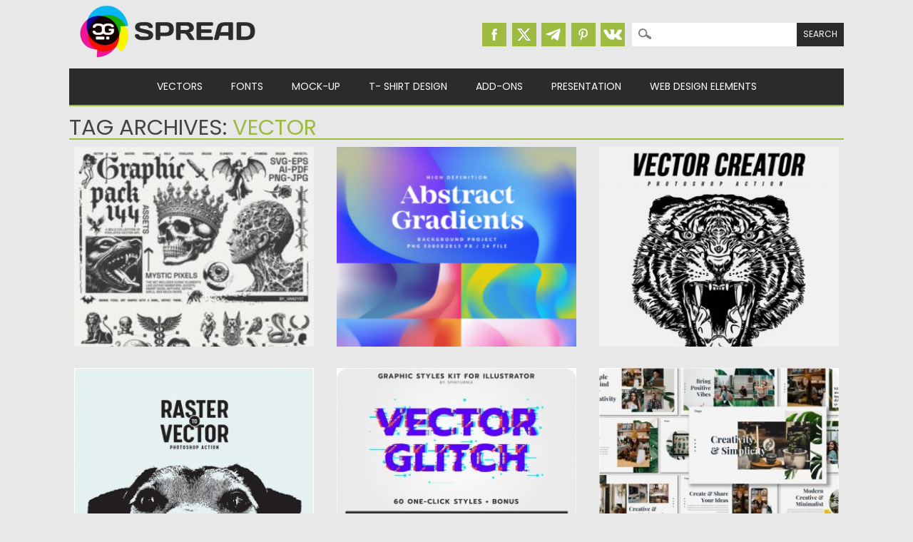

--- FILE ---
content_type: text/html; charset=UTF-8
request_url: https://cgispread.com/tag/vector-2/
body_size: 12751
content:
<!DOCTYPE html>
<html dir="ltr" lang="en-US" prefix="og: https://ogp.me/ns#">
<head>
<meta charset="UTF-8" />
<meta name="viewport" content="width=device-width, initial-scale=1" />
<meta name="msvalidate.01" content="8B11BE225BE49BAE8ED3C3255932C8CD" />
<title>vector | CGIspread</title>
<link rel="profile" href="http://gmpg.org/xfn/11" />
<link rel="icon" type="image/png" href="//cgispread.com/favicon.png">
<link rel="apple-touch-icon" sizes="144x144" href="/apple-touch-icon.png">
<link rel="icon" type="image/png" sizes="32x32" href="/favicon-32x32.png">
<link rel="icon" type="image/png" sizes="16x16" href="/favicon-16x16.png">
<link rel="manifest" href="/site.webmanifest">
<link rel="mask-icon" href="/safari-pinned-tab.svg" color="#5bbad5">
<meta name="theme-color" content="#ffffff">


<!-- Global site tag (gtag.js) - Google Analytics -->
<script async src="https://www.googletagmanager.com/gtag/js?id=UA-40446217-1"></script>
<script>
  window.dataLayer = window.dataLayer || [];
  function gtag(){dataLayer.push(arguments);}
  gtag('js', new Date());

  gtag('config', 'UA-40446217-1');
</script>



		<!-- All in One SEO 4.9.3 - aioseo.com -->
	<meta name="robots" content="noindex, max-image-preview:large" />
	<link rel="canonical" href="https://cgispread.com/tag/vector-2/" />
	<link rel="next" href="https://cgispread.com/tag/vector-2/page/2/" />
	<meta name="generator" content="All in One SEO (AIOSEO) 4.9.3" />
		<script type="application/ld+json" class="aioseo-schema">
			{"@context":"https:\/\/schema.org","@graph":[{"@type":"BreadcrumbList","@id":"https:\/\/cgispread.com\/tag\/vector-2\/#breadcrumblist","itemListElement":[{"@type":"ListItem","@id":"https:\/\/cgispread.com#listItem","position":1,"name":"Home","item":"https:\/\/cgispread.com","nextItem":{"@type":"ListItem","@id":"https:\/\/cgispread.com\/tag\/vector-2\/#listItem","name":"vector"}},{"@type":"ListItem","@id":"https:\/\/cgispread.com\/tag\/vector-2\/#listItem","position":2,"name":"vector","previousItem":{"@type":"ListItem","@id":"https:\/\/cgispread.com#listItem","name":"Home"}}]},{"@type":"CollectionPage","@id":"https:\/\/cgispread.com\/tag\/vector-2\/#collectionpage","url":"https:\/\/cgispread.com\/tag\/vector-2\/","name":"vector | CGIspread","inLanguage":"en-US","isPartOf":{"@id":"https:\/\/cgispread.com\/#website"},"breadcrumb":{"@id":"https:\/\/cgispread.com\/tag\/vector-2\/#breadcrumblist"}},{"@type":"Organization","@id":"https:\/\/cgispread.com\/#organization","name":"CGIspread","description":"Free Vectors, Stock images, Clipart, Backgrounds","url":"https:\/\/cgispread.com\/","foundingDate":"2013-05-01","logo":{"@type":"ImageObject","url":"https:\/\/cgispread.com\/wp-content\/uploads\/2015\/09\/mobile_logo.png","@id":"https:\/\/cgispread.com\/tag\/vector-2\/#organizationLogo","width":250,"height":81,"caption":"Free Vectors, Free stock images, Clipart, Backgrounds"},"image":{"@id":"https:\/\/cgispread.com\/tag\/vector-2\/#organizationLogo"},"sameAs":["https:\/\/www.pinterest.com\/cgispread1\/"]},{"@type":"WebSite","@id":"https:\/\/cgispread.com\/#website","url":"https:\/\/cgispread.com\/","name":"CGIspread","description":"Free Vectors, Stock images, Clipart, Backgrounds","inLanguage":"en-US","publisher":{"@id":"https:\/\/cgispread.com\/#organization"}}]}
		</script>
		<!-- All in One SEO -->

<link rel="alternate" type="application/rss+xml" title="CGIspread &raquo; Feed" href="https://cgispread.com/feed/" />
<script id="wpp-js" src="https://cgispread.com/wp-content/plugins/wordpress-popular-posts/assets/js/wpp.min.js?ver=7.3.6" data-sampling="1" data-sampling-rate="20" data-api-url="https://cgispread.com/wp-json/wordpress-popular-posts" data-post-id="0" data-token="f4a4933920" data-lang="0" data-debug="0"></script>
<link rel="alternate" type="application/rss+xml" title="CGIspread &raquo; vector Tag Feed" href="https://cgispread.com/tag/vector-2/feed/" />
<style id='wp-img-auto-sizes-contain-inline-css'>
img:is([sizes=auto i],[sizes^="auto," i]){contain-intrinsic-size:3000px 1500px}
/*# sourceURL=wp-img-auto-sizes-contain-inline-css */
</style>
<style id='classic-theme-styles-inline-css'>
/*! This file is auto-generated */
.wp-block-button__link{color:#fff;background-color:#32373c;border-radius:9999px;box-shadow:none;text-decoration:none;padding:calc(.667em + 2px) calc(1.333em + 2px);font-size:1.125em}.wp-block-file__button{background:#32373c;color:#fff;text-decoration:none}
/*# sourceURL=/wp-includes/css/classic-themes.min.css */
</style>
<script src="https://cgispread.com/wp-content/plugins/related-posts-thumbnails/assets/js/front.min.js?ver=4.3.1" id="rpt_front_style-js"></script>
<script src="https://ajax.googleapis.com/ajax/libs/jquery/3.5.1/jquery.min.js?ver=3.5.1" id="jquery-js"></script>
<script src="https://cgispread.com/wp-content/plugins/related-posts-thumbnails/assets/js/lazy-load.js?ver=4.3.1" id="rpt-lazy-load-js"></script>
<link rel="https://api.w.org/" href="https://cgispread.com/wp-json/" /><link rel="alternate" title="JSON" type="application/json" href="https://cgispread.com/wp-json/wp/v2/tags/32" /><meta name="generator" content="WordPress 6.9" />
        <style>
            #related_posts_thumbnails li {
                border-right: 1px solid rgba(232,232,232,0);
                background-color: rgba(232,232,232,0)            }

            #related_posts_thumbnails li:hover {
                background-color: #EEEEEF;
            }

            .relpost_content {
                font-size: 12px;
                color: #444444;
            }

            .relpost-block-single {
                background-color: rgba(232,232,232,0);
                border-right: 1px solid rgba(232,232,232,0);
                border-left: 1px solid rgba(232,232,232,0);
                margin-right: -1px;
            }

            .relpost-block-single:hover {
                background-color: #EEEEEF;
            }
        </style>

                    <style id="wpp-loading-animation-styles">@-webkit-keyframes bgslide{from{background-position-x:0}to{background-position-x:-200%}}@keyframes bgslide{from{background-position-x:0}to{background-position-x:-200%}}.wpp-widget-block-placeholder,.wpp-shortcode-placeholder{margin:0 auto;width:60px;height:3px;background:#dd3737;background:linear-gradient(90deg,#dd3737 0%,#571313 10%,#dd3737 100%);background-size:200% auto;border-radius:3px;-webkit-animation:bgslide 1s infinite linear;animation:bgslide 1s infinite linear}</style>
            	<style>
		a, a:visited,
		#site-title a,
		nav#access .menu ul li a:hover,
		nav#access .menu ul li.current-menu-item a, 
		.nav ul li.current_page_item a, 
		nav#access .menu ul li.current_page_item a,
		#sidebar .widget-title,
		.slides .slide-title,
		.commentlist .vcard cite.fn a,
		.commentlist .comment-meta a:hover,
		.post_content ul li:before,
		.post_content ol li:before,
		.colortxt,
		.commentlist .bypostauthor > article > footer > .vcard cite.fn { 
			color: #9dbb41;
		}

		#sidebar {
			border-top: 2px solid #9dbb41;
		}
		
		#search-box-wrap,
		#social-media a,
		#search-icon,
		.go-button a,
		.go-button a:visited,
		.grnbar,
		.pagination a:hover,
		.pagination .current,
		#respond #submit {
			background-color: #9dbb41;
		}
		
		.post_content pre { 
			border-left-color: #9dbb41;
		}
	</style>
<style id="custom-background-css">
body.custom-background { background-color: #e8e8e8; }
</style>
	
<link rel="stylesheet" type="text/css" href="//cgispread.com/wp-content/themes/magazino/style.adp.min.css" />
<link rel="preconnect" href="https://fonts.gstatic.com">
<link rel="preload" href="https://fonts.googleapis.com/css2?family=Oswald:wght@400;700&family=Poppins:wght@400;700&display=swap" as="style">
<link rel="stylesheet" href="https://fonts.googleapis.com/css2?family=Oswald:wght@400;700&family=Poppins:wght@400;700&display=swap" media="print" onload="this.media='all'">

<link rel="preconnect"  href="https://googleads.g.doubleclick.net">
<link rel="preconnect"  href="https://www.google-analytics.com">
<!--Googel Auto Ads -->
<script data-ad-client="ca-pub-6457553136538541" async src="https://pagead2.googlesyndication.com/pagead/js/adsbygoogle.js"></script>


<style id='wp-block-list-inline-css'>
ol,ul{box-sizing:border-box}:root :where(.wp-block-list.has-background){padding:1.25em 2.375em}
/*# sourceURL=https://cgispread.com/wp-includes/blocks/list/style.min.css */
</style>
<style id='wp-block-paragraph-inline-css'>
.is-small-text{font-size:.875em}.is-regular-text{font-size:1em}.is-large-text{font-size:2.25em}.is-larger-text{font-size:3em}.has-drop-cap:not(:focus):first-letter{float:left;font-size:8.4em;font-style:normal;font-weight:100;line-height:.68;margin:.05em .1em 0 0;text-transform:uppercase}body.rtl .has-drop-cap:not(:focus):first-letter{float:none;margin-left:.1em}p.has-drop-cap.has-background{overflow:hidden}:root :where(p.has-background){padding:1.25em 2.375em}:where(p.has-text-color:not(.has-link-color)) a{color:inherit}p.has-text-align-left[style*="writing-mode:vertical-lr"],p.has-text-align-right[style*="writing-mode:vertical-rl"]{rotate:180deg}
/*# sourceURL=https://cgispread.com/wp-includes/blocks/paragraph/style.min.css */
</style>
<style id='global-styles-inline-css'>
:root{--wp--preset--aspect-ratio--square: 1;--wp--preset--aspect-ratio--4-3: 4/3;--wp--preset--aspect-ratio--3-4: 3/4;--wp--preset--aspect-ratio--3-2: 3/2;--wp--preset--aspect-ratio--2-3: 2/3;--wp--preset--aspect-ratio--16-9: 16/9;--wp--preset--aspect-ratio--9-16: 9/16;--wp--preset--color--black: #000000;--wp--preset--color--cyan-bluish-gray: #abb8c3;--wp--preset--color--white: #ffffff;--wp--preset--color--pale-pink: #f78da7;--wp--preset--color--vivid-red: #cf2e2e;--wp--preset--color--luminous-vivid-orange: #ff6900;--wp--preset--color--luminous-vivid-amber: #fcb900;--wp--preset--color--light-green-cyan: #7bdcb5;--wp--preset--color--vivid-green-cyan: #00d084;--wp--preset--color--pale-cyan-blue: #8ed1fc;--wp--preset--color--vivid-cyan-blue: #0693e3;--wp--preset--color--vivid-purple: #9b51e0;--wp--preset--gradient--vivid-cyan-blue-to-vivid-purple: linear-gradient(135deg,rgb(6,147,227) 0%,rgb(155,81,224) 100%);--wp--preset--gradient--light-green-cyan-to-vivid-green-cyan: linear-gradient(135deg,rgb(122,220,180) 0%,rgb(0,208,130) 100%);--wp--preset--gradient--luminous-vivid-amber-to-luminous-vivid-orange: linear-gradient(135deg,rgb(252,185,0) 0%,rgb(255,105,0) 100%);--wp--preset--gradient--luminous-vivid-orange-to-vivid-red: linear-gradient(135deg,rgb(255,105,0) 0%,rgb(207,46,46) 100%);--wp--preset--gradient--very-light-gray-to-cyan-bluish-gray: linear-gradient(135deg,rgb(238,238,238) 0%,rgb(169,184,195) 100%);--wp--preset--gradient--cool-to-warm-spectrum: linear-gradient(135deg,rgb(74,234,220) 0%,rgb(151,120,209) 20%,rgb(207,42,186) 40%,rgb(238,44,130) 60%,rgb(251,105,98) 80%,rgb(254,248,76) 100%);--wp--preset--gradient--blush-light-purple: linear-gradient(135deg,rgb(255,206,236) 0%,rgb(152,150,240) 100%);--wp--preset--gradient--blush-bordeaux: linear-gradient(135deg,rgb(254,205,165) 0%,rgb(254,45,45) 50%,rgb(107,0,62) 100%);--wp--preset--gradient--luminous-dusk: linear-gradient(135deg,rgb(255,203,112) 0%,rgb(199,81,192) 50%,rgb(65,88,208) 100%);--wp--preset--gradient--pale-ocean: linear-gradient(135deg,rgb(255,245,203) 0%,rgb(182,227,212) 50%,rgb(51,167,181) 100%);--wp--preset--gradient--electric-grass: linear-gradient(135deg,rgb(202,248,128) 0%,rgb(113,206,126) 100%);--wp--preset--gradient--midnight: linear-gradient(135deg,rgb(2,3,129) 0%,rgb(40,116,252) 100%);--wp--preset--font-size--small: 13px;--wp--preset--font-size--medium: 20px;--wp--preset--font-size--large: 36px;--wp--preset--font-size--x-large: 42px;--wp--preset--spacing--20: 0.44rem;--wp--preset--spacing--30: 0.67rem;--wp--preset--spacing--40: 1rem;--wp--preset--spacing--50: 1.5rem;--wp--preset--spacing--60: 2.25rem;--wp--preset--spacing--70: 3.38rem;--wp--preset--spacing--80: 5.06rem;--wp--preset--shadow--natural: 6px 6px 9px rgba(0, 0, 0, 0.2);--wp--preset--shadow--deep: 12px 12px 50px rgba(0, 0, 0, 0.4);--wp--preset--shadow--sharp: 6px 6px 0px rgba(0, 0, 0, 0.2);--wp--preset--shadow--outlined: 6px 6px 0px -3px rgb(255, 255, 255), 6px 6px rgb(0, 0, 0);--wp--preset--shadow--crisp: 6px 6px 0px rgb(0, 0, 0);}:where(.is-layout-flex){gap: 0.5em;}:where(.is-layout-grid){gap: 0.5em;}body .is-layout-flex{display: flex;}.is-layout-flex{flex-wrap: wrap;align-items: center;}.is-layout-flex > :is(*, div){margin: 0;}body .is-layout-grid{display: grid;}.is-layout-grid > :is(*, div){margin: 0;}:where(.wp-block-columns.is-layout-flex){gap: 2em;}:where(.wp-block-columns.is-layout-grid){gap: 2em;}:where(.wp-block-post-template.is-layout-flex){gap: 1.25em;}:where(.wp-block-post-template.is-layout-grid){gap: 1.25em;}.has-black-color{color: var(--wp--preset--color--black) !important;}.has-cyan-bluish-gray-color{color: var(--wp--preset--color--cyan-bluish-gray) !important;}.has-white-color{color: var(--wp--preset--color--white) !important;}.has-pale-pink-color{color: var(--wp--preset--color--pale-pink) !important;}.has-vivid-red-color{color: var(--wp--preset--color--vivid-red) !important;}.has-luminous-vivid-orange-color{color: var(--wp--preset--color--luminous-vivid-orange) !important;}.has-luminous-vivid-amber-color{color: var(--wp--preset--color--luminous-vivid-amber) !important;}.has-light-green-cyan-color{color: var(--wp--preset--color--light-green-cyan) !important;}.has-vivid-green-cyan-color{color: var(--wp--preset--color--vivid-green-cyan) !important;}.has-pale-cyan-blue-color{color: var(--wp--preset--color--pale-cyan-blue) !important;}.has-vivid-cyan-blue-color{color: var(--wp--preset--color--vivid-cyan-blue) !important;}.has-vivid-purple-color{color: var(--wp--preset--color--vivid-purple) !important;}.has-black-background-color{background-color: var(--wp--preset--color--black) !important;}.has-cyan-bluish-gray-background-color{background-color: var(--wp--preset--color--cyan-bluish-gray) !important;}.has-white-background-color{background-color: var(--wp--preset--color--white) !important;}.has-pale-pink-background-color{background-color: var(--wp--preset--color--pale-pink) !important;}.has-vivid-red-background-color{background-color: var(--wp--preset--color--vivid-red) !important;}.has-luminous-vivid-orange-background-color{background-color: var(--wp--preset--color--luminous-vivid-orange) !important;}.has-luminous-vivid-amber-background-color{background-color: var(--wp--preset--color--luminous-vivid-amber) !important;}.has-light-green-cyan-background-color{background-color: var(--wp--preset--color--light-green-cyan) !important;}.has-vivid-green-cyan-background-color{background-color: var(--wp--preset--color--vivid-green-cyan) !important;}.has-pale-cyan-blue-background-color{background-color: var(--wp--preset--color--pale-cyan-blue) !important;}.has-vivid-cyan-blue-background-color{background-color: var(--wp--preset--color--vivid-cyan-blue) !important;}.has-vivid-purple-background-color{background-color: var(--wp--preset--color--vivid-purple) !important;}.has-black-border-color{border-color: var(--wp--preset--color--black) !important;}.has-cyan-bluish-gray-border-color{border-color: var(--wp--preset--color--cyan-bluish-gray) !important;}.has-white-border-color{border-color: var(--wp--preset--color--white) !important;}.has-pale-pink-border-color{border-color: var(--wp--preset--color--pale-pink) !important;}.has-vivid-red-border-color{border-color: var(--wp--preset--color--vivid-red) !important;}.has-luminous-vivid-orange-border-color{border-color: var(--wp--preset--color--luminous-vivid-orange) !important;}.has-luminous-vivid-amber-border-color{border-color: var(--wp--preset--color--luminous-vivid-amber) !important;}.has-light-green-cyan-border-color{border-color: var(--wp--preset--color--light-green-cyan) !important;}.has-vivid-green-cyan-border-color{border-color: var(--wp--preset--color--vivid-green-cyan) !important;}.has-pale-cyan-blue-border-color{border-color: var(--wp--preset--color--pale-cyan-blue) !important;}.has-vivid-cyan-blue-border-color{border-color: var(--wp--preset--color--vivid-cyan-blue) !important;}.has-vivid-purple-border-color{border-color: var(--wp--preset--color--vivid-purple) !important;}.has-vivid-cyan-blue-to-vivid-purple-gradient-background{background: var(--wp--preset--gradient--vivid-cyan-blue-to-vivid-purple) !important;}.has-light-green-cyan-to-vivid-green-cyan-gradient-background{background: var(--wp--preset--gradient--light-green-cyan-to-vivid-green-cyan) !important;}.has-luminous-vivid-amber-to-luminous-vivid-orange-gradient-background{background: var(--wp--preset--gradient--luminous-vivid-amber-to-luminous-vivid-orange) !important;}.has-luminous-vivid-orange-to-vivid-red-gradient-background{background: var(--wp--preset--gradient--luminous-vivid-orange-to-vivid-red) !important;}.has-very-light-gray-to-cyan-bluish-gray-gradient-background{background: var(--wp--preset--gradient--very-light-gray-to-cyan-bluish-gray) !important;}.has-cool-to-warm-spectrum-gradient-background{background: var(--wp--preset--gradient--cool-to-warm-spectrum) !important;}.has-blush-light-purple-gradient-background{background: var(--wp--preset--gradient--blush-light-purple) !important;}.has-blush-bordeaux-gradient-background{background: var(--wp--preset--gradient--blush-bordeaux) !important;}.has-luminous-dusk-gradient-background{background: var(--wp--preset--gradient--luminous-dusk) !important;}.has-pale-ocean-gradient-background{background: var(--wp--preset--gradient--pale-ocean) !important;}.has-electric-grass-gradient-background{background: var(--wp--preset--gradient--electric-grass) !important;}.has-midnight-gradient-background{background: var(--wp--preset--gradient--midnight) !important;}.has-small-font-size{font-size: var(--wp--preset--font-size--small) !important;}.has-medium-font-size{font-size: var(--wp--preset--font-size--medium) !important;}.has-large-font-size{font-size: var(--wp--preset--font-size--large) !important;}.has-x-large-font-size{font-size: var(--wp--preset--font-size--x-large) !important;}
/*# sourceURL=global-styles-inline-css */
</style>
</head>

<body class="archive tag tag-vector-2 tag-32 custom-background wp-theme-magazino">


<div id="container">


	<header id="branding">
	
      	<div id="inner-header" class="clearfix">
		
			<div id="site-heading">
								<div id="site-logo"><a href="https://cgispread.com/" title="CGIspread" rel="home"><img width="278" height="90" src="https://cgispread.com/wp-content/uploads/2015/10/logo.png" alt="CGIspread" /></a></div>
								
			</div>

			<div id="search-box-wrap1">
			
					<div id="search-box">
					
						<div id="social-media">
												<a href="https://www.facebook.com/cgispread" class="social-fb" title="Facebook | CGIspread"></a>
												
												<a href="https://twitter.com/CGI_spread" class="social-tw" title="Twitter | CGIspread"></a>
												
												<a href="https://t.me/cgispread" class="social-gp" title="Telegram | CGIspread"></a>
												
												<a href="https://www.pinterest.com/cgispread1/" class="social-pi" title="Pinterest | CGIspread"></a>
												
												<a href="http://vk.com/cgispread" class="social-vk" title="Vk.com | CGIspread"></a>
						
						</div>
						
						<form role="search" method="get" id="searchform" class="searchform" action="https://cgispread.com/">
				<div>
					<label class="screen-reader-text" for="s">Search for:</label>
					<input type="text" value="" name="s" id="s" />
					<input type="submit" id="searchsubmit" value="Search" />
				</div>
			</form>						
					</div>
							
			</div>
	 
		</div>
		
		<div id="MainTitle">
				</div>

		<nav id="access">
		<!--	<h2 class="assistive-text section-heading">Main menu</h2>   -->

			<div class="skip-link screen-reader-text"><a href="#content" title="Skip to content">Skip to content</a></div>
	
			<input type="checkbox" class="toggle-nav" id="toggle-nav">
			<div class="mobile-bar">
			  <label for="toggle-nav"><span></span></label>
			</div>
			
			<div class="menu"><ul id="menu-main-menu" class="menu"><li id="menu-item-221" class="menu-item menu-item-type-taxonomy menu-item-object-category menu-item-has-children menu-item-221"><a href="https://cgispread.com/category/free-vectors/">Vectors</a>
<ul class="sub-menu">
	<li id="menu-item-4989" class="menu-item menu-item-type-taxonomy menu-item-object-category menu-item-4989"><a href="https://cgispread.com/category/free-vectors/backgrounds/">Patterns &amp; Textures</a></li>
	<li id="menu-item-4990" class="menu-item menu-item-type-taxonomy menu-item-object-category menu-item-4990"><a href="https://cgispread.com/category/free-vectors/illustrations/">Illustrations</a></li>
	<li id="menu-item-13507" class="menu-item menu-item-type-taxonomy menu-item-object-category menu-item-13507"><a href="https://cgispread.com/category/free-vectors/ornaments/">Silhouettes &amp; Ornaments</a></li>
	<li id="menu-item-4988" class="menu-item menu-item-type-taxonomy menu-item-object-category menu-item-4988"><a href="https://cgispread.com/category/free-vectors/design-elements/">Printables &#038; Paper Crafts</a></li>
	<li id="menu-item-238" class="menu-item menu-item-type-taxonomy menu-item-object-category menu-item-238"><a href="https://cgispread.com/category/free-vectors/vector-frames/">Decorative Elements</a></li>
	<li id="menu-item-918" class="menu-item menu-item-type-taxonomy menu-item-object-category menu-item-918"><a href="https://cgispread.com/category/free-vectors/ornaments/">Ornaments &#038; Borders</a></li>
	<li id="menu-item-793" class="menu-item menu-item-type-taxonomy menu-item-object-category menu-item-793"><a href="https://cgispread.com/category/free-vectors/postcards/">Greeting Cards &amp; Postcards</a></li>
	<li id="menu-item-4992" class="menu-item menu-item-type-taxonomy menu-item-object-category menu-item-4992"><a href="https://cgispread.com/category/free-vectors/logo/">Logo &amp; Icons</a></li>
	<li id="menu-item-4991" class="menu-item menu-item-type-taxonomy menu-item-object-category menu-item-4991"><a href="https://cgispread.com/category/free-vectors/templates/">Templates</a></li>
	<li id="menu-item-1158" class="menu-item menu-item-type-taxonomy menu-item-object-category menu-item-1158"><a href="https://cgispread.com/category/free-vectors/christmas-new-year/">Christmas &amp; New Year</a></li>
	<li id="menu-item-5009" class="menu-item menu-item-type-taxonomy menu-item-object-category menu-item-5009"><a href="https://cgispread.com/category/free-vectors/wedding/">Wedding</a></li>
</ul>
</li>
<li id="menu-item-6144" class="menu-item menu-item-type-taxonomy menu-item-object-category menu-item-has-children menu-item-6144"><a href="https://cgispread.com/category/fonts/">Fonts</a>
<ul class="sub-menu">
	<li id="menu-item-12868" class="menu-item menu-item-type-taxonomy menu-item-object-category menu-item-12868"><a href="https://cgispread.com/category/fonts/calligraphy/">Calligraphic</a></li>
	<li id="menu-item-12869" class="menu-item menu-item-type-taxonomy menu-item-object-category menu-item-12869"><a href="https://cgispread.com/category/fonts/cyrillic/">Cyrillic</a></li>
	<li id="menu-item-12870" class="menu-item menu-item-type-taxonomy menu-item-object-category menu-item-12870"><a href="https://cgispread.com/category/fonts/decorative/">Decorative</a></li>
	<li id="menu-item-12871" class="menu-item menu-item-type-taxonomy menu-item-object-category menu-item-12871"><a href="https://cgispread.com/category/fonts/retrofont/">Retro</a></li>
</ul>
</li>
<li id="menu-item-6145" class="menu-item menu-item-type-taxonomy menu-item-object-category menu-item-6145"><a href="https://cgispread.com/category/mockup/">Mock-up</a></li>
<li id="menu-item-5839" class="menu-item menu-item-type-taxonomy menu-item-object-category menu-item-5839"><a href="https://cgispread.com/category/free-vectors/tshirt/">T- Shirt Design</a></li>
<li id="menu-item-7189" class="menu-item menu-item-type-taxonomy menu-item-object-category menu-item-has-children menu-item-7189"><a href="https://cgispread.com/category/addons/">Add-Ons</a>
<ul class="sub-menu">
	<li id="menu-item-12866" class="menu-item menu-item-type-taxonomy menu-item-object-category menu-item-12866"><a href="https://cgispread.com/category/addons/lightroom/">Lightroom Presets</a></li>
	<li id="menu-item-12867" class="menu-item menu-item-type-taxonomy menu-item-object-category menu-item-12867"><a href="https://cgispread.com/category/addons/actions/">Photoshop Actions</a></li>
	<li id="menu-item-13509" class="menu-item menu-item-type-taxonomy menu-item-object-category menu-item-13509"><a href="https://cgispread.com/category/addons/brush/">Brushes</a></li>
</ul>
</li>
<li id="menu-item-13503" class="menu-item menu-item-type-taxonomy menu-item-object-category menu-item-has-children menu-item-13503"><a href="https://cgispread.com/category/presentation/">Presentation</a>
<ul class="sub-menu">
	<li id="menu-item-13504" class="menu-item menu-item-type-taxonomy menu-item-object-category menu-item-13504"><a href="https://cgispread.com/category/presentation/keynote/">Keynote Presentation</a></li>
	<li id="menu-item-13505" class="menu-item menu-item-type-taxonomy menu-item-object-category menu-item-13505"><a href="https://cgispread.com/category/presentation/powerpoint/">Powerpoint Presentation</a></li>
	<li id="menu-item-14735" class="menu-item menu-item-type-taxonomy menu-item-object-category menu-item-14735"><a href="https://cgispread.com/category/presentation/gslide/">Google Slides</a></li>
	<li id="menu-item-14736" class="menu-item menu-item-type-taxonomy menu-item-object-category menu-item-14736"><a href="https://cgispread.com/category/presentation/magazine/">Magazines</a></li>
	<li id="menu-item-14737" class="menu-item menu-item-type-taxonomy menu-item-object-category menu-item-14737"><a href="https://cgispread.com/category/presentation/resume/">Resumes</a></li>
</ul>
</li>
<li id="menu-item-13508" class="menu-item menu-item-type-taxonomy menu-item-object-category menu-item-has-children menu-item-13508"><a href="https://cgispread.com/category/webdesign/">Web Design Elements</a>
<ul class="sub-menu">
	<li id="menu-item-15892" class="menu-item menu-item-type-taxonomy menu-item-object-category menu-item-15892"><a href="https://cgispread.com/category/webdesign/socialmedia/">Social Media Templates</a></li>
	<li id="menu-item-15891" class="menu-item menu-item-type-taxonomy menu-item-object-category menu-item-15891"><a href="https://cgispread.com/category/webdesign/website/">Websites</a></li>
</ul>
</li>
</ul></div>
		</nav><!-- #access -->

	<div class="grnbar"></div>
	
	</header><!-- #branding -->
    <div id="content" class="clearfix">
        
        <div id="main" class="clearfix" role="main">

			            
            <div id="post-boxes-wrap" class="clearfix">

				<header class="page-header">
					<h1 class="page-title">Tag Archives: <span class="colortxt">vector</span></h1>

					                    <div class="grnbar"></div>
				</header>
				
				<div class="masonry">
	
						
	
											
						<div class="item">
<article id="post-23016" class="post-box post-23016 post type-post status-publish format-standard has-post-thumbnail hentry category-illustrations category-tshirt category-free-vectors tag-1980s tag-1990s-2 tag-8-bit tag-abstract tag-acid tag-antidesign tag-bitmap tag-bold tag-brutalism tag-chaos tag-clothing tag-cyber-pop tag-dadaism tag-dark-art tag-design tag-digital-aesthetic tag-dither tag-dystopian tag-fashion tag-gothic tag-grunge tag-halftone tag-halloween tag-icons tag-illustration tag-maximalist tag-monsters tag-mystical tag-mythical-creatures tag-occultism tag-pixel-art tag-pixelated tag-retro tag-sci-fi-2 tag-shapes tag-snakes tag-spiritualism tag-techno tag-vector-2 tag-vintage tag-witches" >
<div class="short-description">
	<header class="entry-header">

        <h2 class="entry-title"><a href="https://cgispread.com/free-vectors/144-mysticpixels-graphic-pack/" title="Permalink to 144 MysticPixels Graphic Pack" rel="bookmark">144 MysticPixels Graphic Pack</a></h2>		
    </header><!-- .entry-header -->
    
    <div class="entry-content post_content">
	144 MysticPixels Graphic Pack delivers a bold collection of pixelated vector... 
    </div><!-- .entry-content -->
	
		<div class="entry-meta">
			<span class="sep">Posted on </span><a href="https://cgispread.com/free-vectors/144-mysticpixels-graphic-pack/" title="19:05" rel="bookmark"><time class="entry-date published" datetime="2025-05-06T19:05:07+02:00">06.05.2025</time></a><span class="byline"> <span class="sep"> by </span> <span class="author vcard"><a class="url fn n" href="https://cgispread.com/author/alice/" title="View all posts by Spread" rel="author">Spread</a></span></span>		<p>	<span class="sep">Updated on </span><a href="https://cgispread.com/free-vectors/144-mysticpixels-graphic-pack/" title="7:05" rel="bookmark"><time class="entry-date updated" datetime="2025-05-06T19:05:08+02:00">06.05.2025</time></a>  </p>
		</div><!-- .entry-meta -->
      
</div>
    	
         	<div class="post-box-img"><a href="https://cgispread.com/free-vectors/144-mysticpixels-graphic-pack/" rel="bookmark" title="144 MysticPixels Graphic Pack" ><img width="280" height="280" src="https://cgispread.com/wp-content/uploads/2025/05/144-MysticPixels-Graphic-Pack.jpg" class="attachment-327x280 size-327x280 wp-post-image" alt="" decoding="async" fetchpriority="high" srcset="https://cgispread.com/wp-content/uploads/2025/05/144-MysticPixels-Graphic-Pack.jpg 613w, https://cgispread.com/wp-content/uploads/2025/05/144-MysticPixels-Graphic-Pack-280x280.jpg 280w, https://cgispread.com/wp-content/uploads/2025/05/144-MysticPixels-Graphic-Pack-80x80.jpg 80w, https://cgispread.com/wp-content/uploads/2025/05/144-MysticPixels-Graphic-Pack-336x336.jpg 336w" sizes="(max-width: 280px) 100vw, 280px" /></a></div>

		
</article><!-- #post-23016 -->
</div>	
						
						<div class="item">
<article id="post-21947" class="post-box post-21947 post type-post status-publish format-standard has-post-thumbnail hentry category-backgrounds category-socialmedia category-free-vectors category-webdesign tag-abstract tag-abstract-background tag-abstract-texture tag-art tag-backdrop tag-background tag-blur tag-blurred tag-blurry tag-bright-gradient tag-color tag-design tag-digital tag-digital-paper tag-effect tag-elegant tag-empty tag-gradient tag-gradient-background tag-grainy tag-grainy-texture tag-graphic tag-illustration tag-light tag-modern tag-pastel tag-pattern tag-simple tag-smooth tag-soft tag-surface tag-template tag-texture tag-vector-2 tag-wallpaper tag-website" >
<div class="short-description">
	<header class="entry-header">

        <h2 class="entry-title"><a href="https://cgispread.com/free-vectors/grainy-abstract-gradients-collection/" title="Permalink to Grainy Abstract Gradients Collection" rel="bookmark">Grainy Abstract Gradients Collection</a></h2>		
    </header><!-- .entry-header -->
    
    <div class="entry-content post_content">
	For personal use.Free for download.File format: .ai, .png for Photoshop, Illustrator... 
    </div><!-- .entry-content -->
	
		<div class="entry-meta">
			<span class="sep">Posted on </span><a href="https://cgispread.com/free-vectors/grainy-abstract-gradients-collection/" title="20:49" rel="bookmark"><time class="entry-date published" datetime="2023-02-06T20:49:00+02:00">06.02.2023</time></a><span class="byline"> <span class="sep"> by </span> <span class="author vcard"><a class="url fn n" href="https://cgispread.com/author/alice/" title="View all posts by Spread" rel="author">Spread</a></span></span>		<p>	<span class="sep">Updated on </span><a href="https://cgispread.com/free-vectors/grainy-abstract-gradients-collection/" title="8:49" rel="bookmark"><time class="entry-date updated" datetime="2023-02-06T20:49:01+02:00">06.02.2023</time></a>  </p>
		</div><!-- .entry-meta -->
      
</div>
    	
         	<div class="post-box-img"><a href="https://cgispread.com/free-vectors/grainy-abstract-gradients-collection/" rel="bookmark" title="Grainy Abstract Gradients Collection" ><img width="280" height="280" src="https://cgispread.com/wp-content/uploads/2023/02/Grainy-Abstract-Gradients-Collections.png" class="attachment-327x280 size-327x280 wp-post-image" alt="" decoding="async" srcset="https://cgispread.com/wp-content/uploads/2023/02/Grainy-Abstract-Gradients-Collections.png 1264w, https://cgispread.com/wp-content/uploads/2023/02/Grainy-Abstract-Gradients-Collections-280x280.png 280w, https://cgispread.com/wp-content/uploads/2023/02/Grainy-Abstract-Gradients-Collections-1030x1030.png 1030w, https://cgispread.com/wp-content/uploads/2023/02/Grainy-Abstract-Gradients-Collections-80x80.png 80w, https://cgispread.com/wp-content/uploads/2023/02/Grainy-Abstract-Gradients-Collections-768x768.png 768w, https://cgispread.com/wp-content/uploads/2023/02/Grainy-Abstract-Gradients-Collections-336x336.png 336w" sizes="(max-width: 280px) 100vw, 280px" /></a></div>

		
</article><!-- #post-21947 -->
</div>	
						
						<div class="item">
<article id="post-17061" class="post-box post-17061 post type-post status-publish format-standard has-post-thumbnail hentry category-addons category-actions tag-blueprint tag-image-to-vector tag-pencil-art tag-photoshop-action tag-vector-2 tag-vector-creator" >
<div class="short-description">
	<header class="entry-header">

        <h2 class="entry-title"><a href="https://cgispread.com/addons/vector-creator-photoshop-action/" title="Permalink to Vector Creator Photoshop Action" rel="bookmark">Vector Creator Photoshop Action</a></h2>		
    </header><!-- .entry-header -->
    
    <div class="entry-content post_content">
	Introducing Vector creator Photoshop action. Only one click to generate the... 
    </div><!-- .entry-content -->
	
		<div class="entry-meta">
			<span class="sep">Posted on </span><a href="https://cgispread.com/addons/vector-creator-photoshop-action/" title="15:05" rel="bookmark"><time class="entry-date published" datetime="2019-12-12T15:05:22+02:00">12.12.2019</time></a><span class="byline"> <span class="sep"> by </span> <span class="author vcard"><a class="url fn n" href="https://cgispread.com/author/alice/" title="View all posts by Spread" rel="author">Spread</a></span></span>		<p>	<span class="sep">Updated on </span><a href="https://cgispread.com/addons/vector-creator-photoshop-action/" title="3:05" rel="bookmark"><time class="entry-date updated" datetime="2019-12-12T15:05:37+02:00">12.12.2019</time></a>  </p>
		</div><!-- .entry-meta -->
      
</div>
    	
         	<div class="post-box-img"><a href="https://cgispread.com/addons/vector-creator-photoshop-action/" rel="bookmark" title="Vector Creator Photoshop Action" ><img width="187" height="280" src="https://cgispread.com/wp-content/uploads/2019/12/Vector-Creator-Photoshop-Action.jpg" class="attachment-327x280 size-327x280 wp-post-image" alt="" decoding="async" srcset="https://cgispread.com/wp-content/uploads/2019/12/Vector-Creator-Photoshop-Action.jpg 1200w, https://cgispread.com/wp-content/uploads/2019/12/Vector-Creator-Photoshop-Action-327x491.jpg 327w, https://cgispread.com/wp-content/uploads/2019/12/Vector-Creator-Photoshop-Action-768x1152.jpg 768w, https://cgispread.com/wp-content/uploads/2019/12/Vector-Creator-Photoshop-Action-687x1030.jpg 687w" sizes="(max-width: 187px) 100vw, 187px" /></a></div>

		
</article><!-- #post-17061 -->
</div>	
						
						<div class="item">
<article id="post-16961" class="post-box post-16961 post type-post status-publish format-standard has-post-thumbnail hentry category-addons category-actions tag-photoshop-action tag-raster tag-vector-2" >
<div class="short-description">
	<header class="entry-header">

        <h2 class="entry-title"><a href="https://cgispread.com/addons/raster-to-vector-photoshop-action/" title="Permalink to Raster to Vector Photoshop Action" rel="bookmark">Raster to Vector Photoshop Action</a></h2>		
    </header><!-- .entry-header -->
    
    <div class="entry-content post_content">
	With the Raster to Vector Photoshop Action you can easily vectorize... 
    </div><!-- .entry-content -->
	
		<div class="entry-meta">
			<span class="sep">Posted on </span><a href="https://cgispread.com/addons/raster-to-vector-photoshop-action/" title="18:07" rel="bookmark"><time class="entry-date published" datetime="2019-12-02T18:07:08+02:00">02.12.2019</time></a><span class="byline"> <span class="sep"> by </span> <span class="author vcard"><a class="url fn n" href="https://cgispread.com/author/alice/" title="View all posts by Spread" rel="author">Spread</a></span></span>		<p>	<span class="sep">Updated on </span><a href="https://cgispread.com/addons/raster-to-vector-photoshop-action/" title="6:07" rel="bookmark"><time class="entry-date updated" datetime="2019-12-02T18:07:15+02:00">02.12.2019</time></a>  </p>
		</div><!-- .entry-meta -->
      
</div>
    	
         	<div class="post-box-img"><a href="https://cgispread.com/addons/raster-to-vector-photoshop-action/" rel="bookmark" title="Raster to Vector Photoshop Action" ><img width="280" height="280" src="https://cgispread.com/wp-content/uploads/2019/12/Raster-to-Vector-Photoshop-Action.jpg" class="attachment-327x280 size-327x280 wp-post-image" alt="" decoding="async" loading="lazy" srcset="https://cgispread.com/wp-content/uploads/2019/12/Raster-to-Vector-Photoshop-Action.jpg 1200w, https://cgispread.com/wp-content/uploads/2019/12/Raster-to-Vector-Photoshop-Action-80x80.jpg 80w, https://cgispread.com/wp-content/uploads/2019/12/Raster-to-Vector-Photoshop-Action-327x327.jpg 327w, https://cgispread.com/wp-content/uploads/2019/12/Raster-to-Vector-Photoshop-Action-768x768.jpg 768w, https://cgispread.com/wp-content/uploads/2019/12/Raster-to-Vector-Photoshop-Action-1030x1030.jpg 1030w, https://cgispread.com/wp-content/uploads/2019/12/Raster-to-Vector-Photoshop-Action-60x60.jpg 60w" sizes="auto, (max-width: 280px) 100vw, 280px" /></a></div>

		
</article><!-- #post-16961 -->
</div>	
						
						<div class="item">
<article id="post-15864" class="post-box post-15864 post type-post status-publish format-standard has-post-thumbnail hentry category-addons category-brush category-decorative category-fonts tag-brush tag-cyberpunk tag-digital tag-distortion tag-geometric tag-glitch tag-noise tag-spectrum tag-vector-2" >
<div class="short-description">
	<header class="entry-header">

        <h2 class="entry-title"><a href="https://cgispread.com/fonts/vector-glitch-effect/" title="Permalink to Vector Glitch Effect" rel="bookmark">Vector Glitch Effect</a></h2>		
    </header><!-- .entry-header -->
    
    <div class="entry-content post_content">
	This set includes 60 Vector Glitch one-click styles for Illustrator for... 
    </div><!-- .entry-content -->
	
		<div class="entry-meta">
			<span class="sep">Posted on </span><a href="https://cgispread.com/fonts/vector-glitch-effect/" title="16:07" rel="bookmark"><time class="entry-date published" datetime="2019-08-21T16:07:50+02:00">21.08.2019</time></a><span class="byline"> <span class="sep"> by </span> <span class="author vcard"><a class="url fn n" href="https://cgispread.com/author/alice/" title="View all posts by Spread" rel="author">Spread</a></span></span>		<p>	<span class="sep">Updated on </span><a href="https://cgispread.com/fonts/vector-glitch-effect/" title="4:07" rel="bookmark"><time class="entry-date updated" datetime="2019-08-21T16:07:52+02:00">21.08.2019</time></a>  </p>
		</div><!-- .entry-meta -->
      
</div>
    	
         	<div class="post-box-img"><a href="https://cgispread.com/fonts/vector-glitch-effect/" rel="bookmark" title="Vector Glitch Effect" ><img width="280" height="280" src="https://cgispread.com/wp-content/uploads/2019/08/Vector-Glitch-Effect.jpg" class="attachment-327x280 size-327x280 wp-post-image" alt="" decoding="async" loading="lazy" srcset="https://cgispread.com/wp-content/uploads/2019/08/Vector-Glitch-Effect.jpg 1182w, https://cgispread.com/wp-content/uploads/2019/08/Vector-Glitch-Effect-80x80.jpg 80w, https://cgispread.com/wp-content/uploads/2019/08/Vector-Glitch-Effect-327x326.jpg 327w, https://cgispread.com/wp-content/uploads/2019/08/Vector-Glitch-Effect-768x767.jpg 768w, https://cgispread.com/wp-content/uploads/2019/08/Vector-Glitch-Effect-1030x1028.jpg 1030w, https://cgispread.com/wp-content/uploads/2019/08/Vector-Glitch-Effect-60x60.jpg 60w" sizes="auto, (max-width: 280px) 100vw, 280px" /></a></div>

		
</article><!-- #post-15864 -->
</div>	
						
						<div class="item">
<article id="post-14790" class="post-box post-14790 post type-post status-publish format-standard has-post-thumbnail hentry category-gslide category-powerpoint category-presentation tag-business-presentation tag-creative-presentation tag-dsgn tag-google-presentation tag-google-slide tag-lookbook tag-minimalist-presentation tag-portfolio tag-presentation tag-slide tag-vector-2 tag-world-map" >
<div class="short-description">
	<header class="entry-header">

        <h2 class="entry-title"><a href="https://cgispread.com/presentation/dsgn-google-slides/" title="Permalink to Dsgn Google Slides" rel="bookmark">Dsgn Google Slides</a></h2>		
    </header><!-- .entry-header -->
    
    <div class="entry-content post_content">
	Dsgn &#8211; Lookbook Presentation Template is a Minimalist, Creative, Unique presentation template... 
    </div><!-- .entry-content -->
	
		<div class="entry-meta">
			<span class="sep">Posted on </span><a href="https://cgispread.com/presentation/dsgn-google-slides/" title="11:50" rel="bookmark"><time class="entry-date published" datetime="2019-05-10T11:50:39+02:00">10.05.2019</time></a><span class="byline"> <span class="sep"> by </span> <span class="author vcard"><a class="url fn n" href="https://cgispread.com/author/alice/" title="View all posts by Spread" rel="author">Spread</a></span></span>		<p>	<span class="sep">Updated on </span><a href="https://cgispread.com/presentation/dsgn-google-slides/" title="11:50" rel="bookmark"><time class="entry-date updated" datetime="2019-05-10T11:50:40+02:00">10.05.2019</time></a>  </p>
		</div><!-- .entry-meta -->
      
</div>
    	
         	<div class="post-box-img"><a href="https://cgispread.com/presentation/dsgn-google-slides/" rel="bookmark" title="Dsgn Google Slides" ><img width="280" height="280" src="https://cgispread.com/wp-content/uploads/2019/05/Dsgn-Google-Slides.jpg" class="attachment-327x280 size-327x280 wp-post-image" alt="" decoding="async" loading="lazy" srcset="https://cgispread.com/wp-content/uploads/2019/05/Dsgn-Google-Slides.jpg 1182w, https://cgispread.com/wp-content/uploads/2019/05/Dsgn-Google-Slides-80x80.jpg 80w, https://cgispread.com/wp-content/uploads/2019/05/Dsgn-Google-Slides-327x326.jpg 327w, https://cgispread.com/wp-content/uploads/2019/05/Dsgn-Google-Slides-768x767.jpg 768w, https://cgispread.com/wp-content/uploads/2019/05/Dsgn-Google-Slides-1030x1028.jpg 1030w, https://cgispread.com/wp-content/uploads/2019/05/Dsgn-Google-Slides-60x60.jpg 60w" sizes="auto, (max-width: 280px) 100vw, 280px" /></a></div>

		
</article><!-- #post-14790 -->
</div>	
						
						<div class="item">
<article id="post-14772" class="post-box post-14772 post type-post status-publish format-standard has-post-thumbnail hentry category-vector-frames category-illustrations category-logo category-tshirt category-free-vectors tag-agreement tag-ambition tag-angel tag-beauty tag-buddhism tag-courage tag-design tag-desire tag-devil tag-dragon tag-empty tag-eternity tag-fantasy tag-foil tag-freedom tag-friendship tag-galaxy tag-god tag-gold tag-happiness tag-hope tag-human-heart tag-ink tag-japanese tag-japanese-culture tag-japanese-script tag-japanese-tattoo tag-justice tag-kanji tag-kanji-symbol tag-love tag-loyalty tag-metallic tag-moon tag-paintbrush tag-passion tag-power tag-pride tag-respect tag-samurai tag-samurai-swords-board-game tag-sea tag-secrecy tag-single-word tag-snake tag-star tag-success tag-sun tag-symbol tag-talking tag-tattoo tag-tattoo-design tag-tranquil-scene tag-trust tag-vector-2 tag-zen" >
<div class="short-description">
	<header class="entry-header">

        <h2 class="entry-title"><a href="https://cgispread.com/free-vectors/japanese-kanji-symbols-gold/" title="Permalink to Japanese kanji symbols gold" rel="bookmark">Japanese kanji symbols gold</a></h2>		
    </header><!-- .entry-header -->
    
    <div class="entry-content post_content">
	Gold Kanji Hieroglyphs 12 piece clipart set for personal and commercial... 
    </div><!-- .entry-content -->
	
		<div class="entry-meta">
			<span class="sep">Posted on </span><a href="https://cgispread.com/free-vectors/japanese-kanji-symbols-gold/" title="11:22" rel="bookmark"><time class="entry-date published" datetime="2019-05-10T11:22:43+02:00">10.05.2019</time></a><span class="byline"> <span class="sep"> by </span> <span class="author vcard"><a class="url fn n" href="https://cgispread.com/author/alice/" title="View all posts by Spread" rel="author">Spread</a></span></span>		<p>	<span class="sep">Updated on </span><a href="https://cgispread.com/free-vectors/japanese-kanji-symbols-gold/" title="11:22" rel="bookmark"><time class="entry-date updated" datetime="2019-05-10T11:22:44+02:00">10.05.2019</time></a>  </p>
		</div><!-- .entry-meta -->
      
</div>
    	
         	<div class="post-box-img"><a href="https://cgispread.com/free-vectors/japanese-kanji-symbols-gold/" rel="bookmark" title="Japanese kanji symbols gold" ><img width="280" height="280" src="https://cgispread.com/wp-content/uploads/2019/05/Japanese-kanji-symbols-gold.jpg" class="attachment-327x280 size-327x280 wp-post-image" alt="" decoding="async" loading="lazy" srcset="https://cgispread.com/wp-content/uploads/2019/05/Japanese-kanji-symbols-gold.jpg 1200w, https://cgispread.com/wp-content/uploads/2019/05/Japanese-kanji-symbols-gold-80x80.jpg 80w, https://cgispread.com/wp-content/uploads/2019/05/Japanese-kanji-symbols-gold-327x327.jpg 327w, https://cgispread.com/wp-content/uploads/2019/05/Japanese-kanji-symbols-gold-768x768.jpg 768w, https://cgispread.com/wp-content/uploads/2019/05/Japanese-kanji-symbols-gold-1030x1030.jpg 1030w, https://cgispread.com/wp-content/uploads/2019/05/Japanese-kanji-symbols-gold-60x60.jpg 60w" sizes="auto, (max-width: 280px) 100vw, 280px" /></a></div>

		
</article><!-- #post-14772 -->
</div>	
						
						<div class="item">
<article id="post-14237" class="post-box post-14237 post type-post status-publish format-standard has-post-thumbnail hentry category-illustrations category-tshirt category-free-vectors tag-guitar tag-music tag-notes tag-piano tag-piano-keys tag-sound tag-treble-clef tag-vector-2" >
<div class="short-description">
	<header class="entry-header">

        <h2 class="entry-title"><a href="https://cgispread.com/free-vectors/notes-music-and-treble-clef-free-vector/" title="Permalink to Notes, music and treble clef free vector" rel="bookmark">Notes, music and treble clef free vector</a></h2>		
    </header><!-- .entry-header -->
    
    <div class="entry-content post_content">
	Set of musical images which illustrate a treble clef in different... 
    </div><!-- .entry-content -->
	
		<div class="entry-meta">
			<span class="sep">Posted on </span><a href="https://cgispread.com/free-vectors/notes-music-and-treble-clef-free-vector/" title="21:58" rel="bookmark"><time class="entry-date published" datetime="2019-03-09T21:58:47+02:00">09.03.2019</time></a><span class="byline"> <span class="sep"> by </span> <span class="author vcard"><a class="url fn n" href="https://cgispread.com/author/alice/" title="View all posts by Spread" rel="author">Spread</a></span></span>		<p>	<span class="sep">Updated on </span><a href="https://cgispread.com/free-vectors/notes-music-and-treble-clef-free-vector/" title="9:58" rel="bookmark"><time class="entry-date updated" datetime="2019-03-09T21:58:48+02:00">09.03.2019</time></a>  </p>
		</div><!-- .entry-meta -->
      
</div>
    	
         	<div class="post-box-img"><a href="https://cgispread.com/free-vectors/notes-music-and-treble-clef-free-vector/" rel="bookmark" title="Notes, music and treble clef free vector" ><img width="280" height="280" src="https://cgispread.com/wp-content/uploads/2019/03/Notes-music-and-treble-clef-free-vector.jpg" class="attachment-327x280 size-327x280 wp-post-image" alt="" decoding="async" loading="lazy" srcset="https://cgispread.com/wp-content/uploads/2019/03/Notes-music-and-treble-clef-free-vector.jpg 1200w, https://cgispread.com/wp-content/uploads/2019/03/Notes-music-and-treble-clef-free-vector-80x80.jpg 80w, https://cgispread.com/wp-content/uploads/2019/03/Notes-music-and-treble-clef-free-vector-327x327.jpg 327w, https://cgispread.com/wp-content/uploads/2019/03/Notes-music-and-treble-clef-free-vector-768x768.jpg 768w, https://cgispread.com/wp-content/uploads/2019/03/Notes-music-and-treble-clef-free-vector-1030x1030.jpg 1030w, https://cgispread.com/wp-content/uploads/2019/03/Notes-music-and-treble-clef-free-vector-60x60.jpg 60w" sizes="auto, (max-width: 280px) 100vw, 280px" /></a></div>

		
</article><!-- #post-14237 -->
</div>	
						
						<div class="item">
<article id="post-7171" class="post-box post-7171 post type-post status-publish format-standard has-post-thumbnail hentry category-fonts category-design-elements category-ornaments category-free-vectors tag-brush-script tag-calligraphy tag-hand-drawn tag-ink tag-lettering tag-swashes tag-vector-2" >
<div class="short-description">
	<header class="entry-header">

        <h2 class="entry-title"><a href="https://cgispread.com/free-vectors/celestial-handwritten-font/" title="Permalink to Celestial handwritten font" rel="bookmark">Celestial handwritten font</a></h2>		
    </header><!-- .entry-header -->
    
    <div class="entry-content post_content">
	Introducing Celestial &#8211; script font that will be perfect for holiday... 
    </div><!-- .entry-content -->
	
		<div class="entry-meta">
			<span class="sep">Posted on </span><a href="https://cgispread.com/free-vectors/celestial-handwritten-font/" title="15:58" rel="bookmark"><time class="entry-date published" datetime="2016-07-18T15:58:10+02:00">18.07.2016</time></a><span class="byline"> <span class="sep"> by </span> <span class="author vcard"><a class="url fn n" href="https://cgispread.com/author/alice/" title="View all posts by Spread" rel="author">Spread</a></span></span>		<p>	<span class="sep">Updated on </span><a href="https://cgispread.com/free-vectors/celestial-handwritten-font/" title="5:52" rel="bookmark"><time class="entry-date updated" datetime="2016-08-06T17:52:25+02:00">06.08.2016</time></a>  </p>
		</div><!-- .entry-meta -->
      
</div>
    	
         	<div class="post-box-img"><a href="https://cgispread.com/free-vectors/celestial-handwritten-font/" rel="bookmark" title="Celestial handwritten font" ><img width="256" height="280" src="https://cgispread.com/wp-content/uploads/2016/07/Celestial-handwritten-font.jpg" class="attachment-327x280 size-327x280 wp-post-image" alt="Celestial script font" decoding="async" loading="lazy" srcset="https://cgispread.com/wp-content/uploads/2016/07/Celestial-handwritten-font.jpg 1200w, https://cgispread.com/wp-content/uploads/2016/07/Celestial-handwritten-font-327x358.jpg 327w, https://cgispread.com/wp-content/uploads/2016/07/Celestial-handwritten-font-768x841.jpg 768w, https://cgispread.com/wp-content/uploads/2016/07/Celestial-handwritten-font-941x1030.jpg 941w" sizes="auto, (max-width: 256px) 100vw, 256px" /></a></div>

		
</article><!-- #post-7171 -->
</div>	
						
				</div>	

				<div class="ads_separator"></div>
			
				<div id="ads-mansonry-bottom-main">
							
					<!-- Google ads   -->
					<div class="ads_item">
						<!-- Google ads -->  
						<!-- Tag_page_picture_01x3 -->
						<ins class="adsbygoogle"
							style="display:inline-block;width:336px;height:280px"
							data-ad-client="ca-pub-6457553136538541"
							data-ad-slot="6713016510"></ins>
						<script>
						(adsbygoogle = window.adsbygoogle || []).push({});
						</script>
					</div>
								
				
					<div class="ads_item">
						<!-- Google ads --> 
						<!-- Tag_page_picture_01x3 -->
						<ins class="adsbygoogle"
							style="display:inline-block;width:336px;height:280px"
							data-ad-client="ca-pub-6457553136538541"
							data-ad-slot="6713016510"></ins>
						<script>
						(adsbygoogle = window.adsbygoogle || []).push({});
						</script>
					</div>
					
					<div class="ads_item">
						<!-- Google ads --> 
						<!-- Tag_page_picture_01x3 -->
						<ins class="adsbygoogle"
							style="display:inline-block;width:336px;height:280px"
							data-ad-client="ca-pub-6457553136538541"
							data-ad-slot="6713016510"></ins>
						<script>
						(adsbygoogle = window.adsbygoogle || []).push({});
						</script>
						<!-- Google ads --> 
					</div>
					<!-- Google ads -->  
				</div>	
				
	
			</div>

				<div class="pagination"><span>Page 1 of 15</span><span class="current">1</span><a href='https://cgispread.com/tag/vector-2/page/2/' class="inactive">2</a><a href='https://cgispread.com/tag/vector-2/page/3/' class="inactive">3</a><a href='https://cgispread.com/tag/vector-2/page/4/' class="inactive">4</a><a href='https://cgispread.com/tag/vector-2/page/5/' class="inactive">5</a><a href="https://cgispread.com/tag/vector-2/page/2/">Next &rsaquo;</a><a href="https://cgispread.com/tag/vector-2/page/15/">Last &raquo;</a></div>
                


			
        </div> <!-- end #main -->

        		<div id="sidebar" class="widget-area clearfix" role="complementary">

			<aside id="nav_menu-3" class="widget widget_nav_menu"><div class="widget-title">Info</div><div class="menu-info-pages-container"><ul id="menu-info-pages" class="menu"><li id="menu-item-20164" class="menu-item menu-item-type-post_type menu-item-object-page menu-item-20164"><a href="https://cgispread.com/faq/">FAQ</a></li>
<li id="menu-item-20163" class="menu-item menu-item-type-post_type menu-item-object-page menu-item-20163"><a href="https://cgispread.com/donation/">Donate</a></li>
<li id="menu-item-20162" class="menu-item menu-item-type-post_type menu-item-object-page menu-item-20162"><a href="https://cgispread.com/dmca/">DMCA</a></li>
<li id="menu-item-20165" class="menu-item menu-item-type-post_type menu-item-object-page menu-item-privacy-policy menu-item-20165"><a rel="privacy-policy" href="https://cgispread.com/privacy-policy/">Privacy Policy</a></li>
</ul></div></aside><aside id="nav_menu-2" class="widget widget_nav_menu"><div class="widget-title">Popular categories</div><div class="menu-footer-menu-container"><ul id="menu-footer-menu" class="menu"><li id="menu-item-19947" class="menu-item menu-item-type-taxonomy menu-item-object-category menu-item-19947"><a href="https://cgispread.com/category/addons/">Add-Ons</a></li>
<li id="menu-item-19935" class="menu-item menu-item-type-taxonomy menu-item-object-category menu-item-19935"><a href="https://cgispread.com/category/addons/brush/">Brushes</a></li>
<li id="menu-item-19940" class="menu-item menu-item-type-taxonomy menu-item-object-category menu-item-19940"><a href="https://cgispread.com/category/free-vectors/vector-frames/">Decorative Elements</a></li>
<li id="menu-item-19937" class="menu-item menu-item-type-taxonomy menu-item-object-category menu-item-19937"><a href="https://cgispread.com/category/fonts/">Fonts</a></li>
<li id="menu-item-19948" class="menu-item menu-item-type-taxonomy menu-item-object-category menu-item-19948"><a href="https://cgispread.com/category/free-vectors/design-elements/">Printables and Paper Crafts</a></li>
<li id="menu-item-19938" class="menu-item menu-item-type-taxonomy menu-item-object-category menu-item-19938"><a href="https://cgispread.com/category/mockup/">Mock-up</a></li>
<li id="menu-item-19939" class="menu-item menu-item-type-taxonomy menu-item-object-category menu-item-19939"><a href="https://cgispread.com/category/presentation/resume/">Resumes</a></li>
<li id="menu-item-19936" class="menu-item menu-item-type-taxonomy menu-item-object-category menu-item-19936"><a href="https://cgispread.com/category/addons/lightroom/">Lightroom Presets</a></li>
<li id="menu-item-19941" class="menu-item menu-item-type-taxonomy menu-item-object-category menu-item-19941"><a href="https://cgispread.com/category/free-vectors/logo/">Logo &amp; Icons</a></li>
<li id="menu-item-19942" class="menu-item menu-item-type-taxonomy menu-item-object-category menu-item-19942"><a href="https://cgispread.com/category/free-vectors/ornaments/">Silhouettes &amp; Ornaments</a></li>
<li id="menu-item-19946" class="menu-item menu-item-type-taxonomy menu-item-object-category menu-item-19946"><a href="https://cgispread.com/category/webdesign/socialmedia/">Social Media Templates</a></li>
<li id="menu-item-19943" class="menu-item menu-item-type-taxonomy menu-item-object-category menu-item-19943"><a href="https://cgispread.com/category/free-vectors/tshirt/">T- Shirt Design</a></li>
<li id="menu-item-19945" class="menu-item menu-item-type-taxonomy menu-item-object-category menu-item-19945"><a href="https://cgispread.com/category/webdesign/">Web Design Elements</a></li>
<li id="menu-item-19944" class="menu-item menu-item-type-taxonomy menu-item-object-category menu-item-19944"><a href="https://cgispread.com/category/free-vectors/wedding/">Wedding</a></li>
</ul></div></aside><aside id="tag_cloud-2" class="widget widget_tag_cloud"><div class="widget-title">Most used tags</div><div class="tagcloud"><a href="https://cgispread.com/tag/background/" class="tag-cloud-link tag-link-127 tag-link-position-1" style="font-size: 16.12pt;" aria-label="background (224 items)">background</a>
<a href="https://cgispread.com/tag/badge/" class="tag-cloud-link tag-link-406 tag-link-position-2" style="font-size: 10.8pt;" aria-label="badge (144 items)">badge</a>
<a href="https://cgispread.com/tag/branding/" class="tag-cloud-link tag-link-601 tag-link-position-3" style="font-size: 14.72pt;" aria-label="branding (198 items)">branding</a>
<a href="https://cgispread.com/tag/brush/" class="tag-cloud-link tag-link-1282 tag-link-position-4" style="font-size: 14.44pt;" aria-label="brush (194 items)">brush</a>
<a href="https://cgispread.com/tag/brush-font/" class="tag-cloud-link tag-link-1510 tag-link-position-5" style="font-size: 9.12pt;" aria-label="brush font (125 items)">brush font</a>
<a href="https://cgispread.com/tag/calligraphy/" class="tag-cloud-link tag-link-536 tag-link-position-6" style="font-size: 10.8pt;" aria-label="calligraphy (144 items)">calligraphy</a>
<a href="https://cgispread.com/tag/card/" class="tag-cloud-link tag-link-159 tag-link-position-7" style="font-size: 10.52pt;" aria-label="card (141 items)">card</a>
<a href="https://cgispread.com/tag/christmas/" class="tag-cloud-link tag-link-207 tag-link-position-8" style="font-size: 9.4pt;" aria-label="Christmas (128 items)">Christmas</a>
<a href="https://cgispread.com/tag/cyrillic-font/" class="tag-cloud-link tag-link-1752 tag-link-position-9" style="font-size: 11.64pt;" aria-label="cyrillic font (154 items)">cyrillic font</a>
<a href="https://cgispread.com/tag/display-font/" class="tag-cloud-link tag-link-1688 tag-link-position-10" style="font-size: 15.84pt;" aria-label="display font (219 items)">display font</a>
<a href="https://cgispread.com/tag/elegant-font/" class="tag-cloud-link tag-link-2086 tag-link-position-11" style="font-size: 9.96pt;" aria-label="elegant font (135 items)">elegant font</a>
<a href="https://cgispread.com/tag/feminine/" class="tag-cloud-link tag-link-1515 tag-link-position-12" style="font-size: 9.68pt;" aria-label="feminine (132 items)">feminine</a>
<a href="https://cgispread.com/tag/floral/" class="tag-cloud-link tag-link-33 tag-link-position-13" style="font-size: 22pt;" aria-label="floral (362 items)">floral</a>
<a href="https://cgispread.com/tag/flower/" class="tag-cloud-link tag-link-47 tag-link-position-14" style="font-size: 18.92pt;" aria-label="flower (283 items)">flower</a>
<a href="https://cgispread.com/tag/font-family/" class="tag-cloud-link tag-link-1329 tag-link-position-15" style="font-size: 8.56pt;" aria-label="font family (120 items)">font family</a>
<a href="https://cgispread.com/tag/frame/" class="tag-cloud-link tag-link-52 tag-link-position-16" style="font-size: 17.52pt;" aria-label="frame (249 items)">frame</a>
<a href="https://cgispread.com/tag/greeting-card/" class="tag-cloud-link tag-link-288 tag-link-position-17" style="font-size: 11.92pt;" aria-label="greeting card (159 items)">greeting card</a>
<a href="https://cgispread.com/tag/hand-drawn/" class="tag-cloud-link tag-link-874 tag-link-position-18" style="font-size: 8.84pt;" aria-label="hand drawn (122 items)">hand drawn</a>
<a href="https://cgispread.com/tag/holiday/" class="tag-cloud-link tag-link-200 tag-link-position-19" style="font-size: 8.56pt;" aria-label="holiday (118 items)">holiday</a>
<a href="https://cgispread.com/tag/illustration/" class="tag-cloud-link tag-link-257 tag-link-position-20" style="font-size: 11.36pt;" aria-label="illustration (151 items)">illustration</a>
<a href="https://cgispread.com/tag/label/" class="tag-cloud-link tag-link-247 tag-link-position-21" style="font-size: 9.96pt;" aria-label="label (134 items)">label</a>
<a href="https://cgispread.com/tag/lettering/" class="tag-cloud-link tag-link-1284 tag-link-position-22" style="font-size: 12.48pt;" aria-label="lettering (164 items)">lettering</a>
<a href="https://cgispread.com/tag/lightroom-presets/" class="tag-cloud-link tag-link-1763 tag-link-position-23" style="font-size: 10.52pt;" aria-label="lightroom presets (140 items)">lightroom presets</a>
<a href="https://cgispread.com/tag/logo/" class="tag-cloud-link tag-link-492 tag-link-position-24" style="font-size: 8.28pt;" aria-label="logo (116 items)">logo</a>
<a href="https://cgispread.com/tag/logo-font/" class="tag-cloud-link tag-link-2322 tag-link-position-25" style="font-size: 18.64pt;" aria-label="logo font (275 items)">logo font</a>
<a href="https://cgispread.com/tag/modern/" class="tag-cloud-link tag-link-271 tag-link-position-26" style="font-size: 13.32pt;" aria-label="modern (175 items)">modern</a>
<a href="https://cgispread.com/tag/modern-font/" class="tag-cloud-link tag-link-1605 tag-link-position-27" style="font-size: 10.24pt;" aria-label="modern font (136 items)">modern font</a>
<a href="https://cgispread.com/tag/pattern/" class="tag-cloud-link tag-link-216 tag-link-position-28" style="font-size: 16.4pt;" aria-label="pattern (227 items)">pattern</a>
<a href="https://cgispread.com/tag/photography/" class="tag-cloud-link tag-link-1061 tag-link-position-29" style="font-size: 12.2pt;" aria-label="photography (160 items)">photography</a>
<a href="https://cgispread.com/tag/postcard/" class="tag-cloud-link tag-link-103 tag-link-position-30" style="font-size: 13.32pt;" aria-label="postcard (175 items)">postcard</a>
<a href="https://cgispread.com/tag/poster/" class="tag-cloud-link tag-link-266 tag-link-position-31" style="font-size: 13.6pt;" aria-label="poster (179 items)">poster</a>
<a href="https://cgispread.com/tag/print/" class="tag-cloud-link tag-link-361 tag-link-position-32" style="font-size: 9.68pt;" aria-label="print (130 items)">print</a>
<a href="https://cgispread.com/tag/retro/" class="tag-cloud-link tag-link-158 tag-link-position-33" style="font-size: 13.88pt;" aria-label="retro (187 items)">retro</a>
<a href="https://cgispread.com/tag/retro-font/" class="tag-cloud-link tag-link-1603 tag-link-position-34" style="font-size: 11.92pt;" aria-label="retro font (158 items)">retro font</a>
<a href="https://cgispread.com/tag/script/" class="tag-cloud-link tag-link-1165 tag-link-position-35" style="font-size: 15.56pt;" aria-label="script (215 items)">script</a>
<a href="https://cgispread.com/tag/seamless-pattern/" class="tag-cloud-link tag-link-892 tag-link-position-36" style="font-size: 8pt;" aria-label="seamless pattern (115 items)">seamless pattern</a>
<a href="https://cgispread.com/tag/social-media/" class="tag-cloud-link tag-link-920 tag-link-position-37" style="font-size: 13.6pt;" aria-label="social media (183 items)">social media</a>
<a href="https://cgispread.com/tag/texture/" class="tag-cloud-link tag-link-1171 tag-link-position-38" style="font-size: 17.52pt;" aria-label="texture (248 items)">texture</a>
<a href="https://cgispread.com/tag/typeface/" class="tag-cloud-link tag-link-1238 tag-link-position-39" style="font-size: 15.56pt;" aria-label="typeface (211 items)">typeface</a>
<a href="https://cgispread.com/tag/typography/" class="tag-cloud-link tag-link-616 tag-link-position-40" style="font-size: 10.24pt;" aria-label="typography (137 items)">typography</a>
<a href="https://cgispread.com/tag/vector-2/" class="tag-cloud-link tag-link-32 tag-link-position-41" style="font-size: 9.4pt;" aria-label="vector (127 items)">vector</a>
<a href="https://cgispread.com/tag/vintage/" class="tag-cloud-link tag-link-46 tag-link-position-42" style="font-size: 18.92pt;" aria-label="vintage (282 items)">vintage</a>
<a href="https://cgispread.com/tag/vintage-font/" class="tag-cloud-link tag-link-1502 tag-link-position-43" style="font-size: 8pt;" aria-label="vintage font (115 items)">vintage font</a>
<a href="https://cgispread.com/tag/watercolor/" class="tag-cloud-link tag-link-430 tag-link-position-44" style="font-size: 16.12pt;" aria-label="watercolor (222 items)">watercolor</a>
<a href="https://cgispread.com/tag/wedding-font/" class="tag-cloud-link tag-link-1518 tag-link-position-45" style="font-size: 10.52pt;" aria-label="wedding font (139 items)">wedding font</a></div>
</aside><aside id="block-2" class="widget widget_block"><div class="popular-posts"><div class="widget-title">Popular this month</div><ul class="wpp-list">
<li class=""><a href="https://cgispread.com/free-vectors/abstract-fluffy-3d-assets/" target="_self"><img src="https://cgispread.com/wp-content/uploads/wordpress-popular-posts/23203-first_image-80x80.jpg" srcset="https://cgispread.com/wp-content/uploads/wordpress-popular-posts/23203-first_image-80x80.jpg, https://cgispread.com/wp-content/uploads/wordpress-popular-posts/23203-first_image-80x80@1.5x.jpg 1.5x, https://cgispread.com/wp-content/uploads/wordpress-popular-posts/23203-first_image-80x80@2x.jpg 2x, https://cgispread.com/wp-content/uploads/wordpress-popular-posts/23203-first_image-80x80@2.5x.jpg 2.5x, https://cgispread.com/wp-content/uploads/wordpress-popular-posts/23203-first_image-80x80@3x.jpg 3x" width="80" height="80" alt="" class="wpp-thumbnail wpp_first_image wpp_cached_thumb" decoding="async" loading="lazy"></a> <a href="https://cgispread.com/free-vectors/abstract-fluffy-3d-assets/" class="wpp-post-title" target="_self">Abstract Fluffy 3D Assets</a> <span class="wpp-meta post-stats"><span class="wpp-views">60 views</span></span></li>
<li class=""><a href="https://cgispread.com/addons/sketchbook-pro-brushes/" target="_self"><img src="https://cgispread.com/wp-content/uploads/wordpress-popular-posts/10072-first_image-80x80.jpg" srcset="https://cgispread.com/wp-content/uploads/wordpress-popular-posts/10072-first_image-80x80.jpg, https://cgispread.com/wp-content/uploads/wordpress-popular-posts/10072-first_image-80x80@1.5x.jpg 1.5x, https://cgispread.com/wp-content/uploads/wordpress-popular-posts/10072-first_image-80x80@2x.jpg 2x, https://cgispread.com/wp-content/uploads/wordpress-popular-posts/10072-first_image-80x80@2.5x.jpg 2.5x, https://cgispread.com/wp-content/uploads/wordpress-popular-posts/10072-first_image-80x80@3x.jpg 3x" width="80" height="80" alt="Pro brushes for sketchbook" class="wpp-thumbnail wpp_first_image wpp_cached_thumb" decoding="async" loading="lazy"></a> <a href="https://cgispread.com/addons/sketchbook-pro-brushes/" class="wpp-post-title" target="_self">Sketchbook pro brushes</a> <span class="wpp-meta post-stats"><span class="wpp-views">40 views</span></span></li>
<li class=""><a href="https://cgispread.com/fonts/lunair-font/" target="_self"><img src="https://cgispread.com/wp-content/uploads/wordpress-popular-posts/13461-first_image-80x80.jpg" srcset="https://cgispread.com/wp-content/uploads/wordpress-popular-posts/13461-first_image-80x80.jpg, https://cgispread.com/wp-content/uploads/wordpress-popular-posts/13461-first_image-80x80@1.5x.jpg 1.5x, https://cgispread.com/wp-content/uploads/wordpress-popular-posts/13461-first_image-80x80@2x.jpg 2x, https://cgispread.com/wp-content/uploads/wordpress-popular-posts/13461-first_image-80x80@2.5x.jpg 2.5x, https://cgispread.com/wp-content/uploads/wordpress-popular-posts/13461-first_image-80x80@3x.jpg 3x" width="80" height="80" alt="" class="wpp-thumbnail wpp_first_image wpp_cached_thumb" decoding="async" loading="lazy"></a> <a href="https://cgispread.com/fonts/lunair-font/" class="wpp-post-title" target="_self">Lunair Font</a> <span class="wpp-meta post-stats"><span class="wpp-views">40 views</span></span></li>
<li class=""><a href="https://cgispread.com/free-vectors/vintage-collage-cut-outs-bundle/" target="_self"><img src="https://cgispread.com/wp-content/uploads/wordpress-popular-posts/20971-first_image-80x80.jpg" srcset="https://cgispread.com/wp-content/uploads/wordpress-popular-posts/20971-first_image-80x80.jpg, https://cgispread.com/wp-content/uploads/wordpress-popular-posts/20971-first_image-80x80@1.5x.jpg 1.5x, https://cgispread.com/wp-content/uploads/wordpress-popular-posts/20971-first_image-80x80@2x.jpg 2x, https://cgispread.com/wp-content/uploads/wordpress-popular-posts/20971-first_image-80x80@2.5x.jpg 2.5x, https://cgispread.com/wp-content/uploads/wordpress-popular-posts/20971-first_image-80x80@3x.jpg 3x" width="80" height="80" alt="" class="wpp-thumbnail wpp_first_image wpp_cached_thumb" decoding="async" loading="lazy"></a> <a href="https://cgispread.com/free-vectors/vintage-collage-cut-outs-bundle/" class="wpp-post-title" target="_self">Vintage Collage Cut-Outs Bundle</a> <span class="wpp-meta post-stats"><span class="wpp-views">20 views</span></span></li>
<li class=""><a href="https://cgispread.com/fonts/dripdrop-liquid-font-set/" target="_self"><img src="https://cgispread.com/wp-content/uploads/wordpress-popular-posts/23034-first_image-80x80.jpg" srcset="https://cgispread.com/wp-content/uploads/wordpress-popular-posts/23034-first_image-80x80.jpg, https://cgispread.com/wp-content/uploads/wordpress-popular-posts/23034-first_image-80x80@1.5x.jpg 1.5x, https://cgispread.com/wp-content/uploads/wordpress-popular-posts/23034-first_image-80x80@2x.jpg 2x, https://cgispread.com/wp-content/uploads/wordpress-popular-posts/23034-first_image-80x80@2.5x.jpg 2.5x, https://cgispread.com/wp-content/uploads/wordpress-popular-posts/23034-first_image-80x80@3x.jpg 3x" width="80" height="80" alt="" class="wpp-thumbnail wpp_first_image wpp_cached_thumb" decoding="async" loading="lazy"></a> <a href="https://cgispread.com/fonts/dripdrop-liquid-font-set/" class="wpp-post-title" target="_self">Dripdrop Liquid Font Set</a> <span class="wpp-meta post-stats"><span class="wpp-views">20 views</span></span></li>
<li class=""><a href="https://cgispread.com/free-vectors/3d-penguins-free-papercraft-template/" target="_self"><img src="https://cgispread.com/wp-content/uploads/wordpress-popular-posts/19779-first_image-80x80.jpg" srcset="https://cgispread.com/wp-content/uploads/wordpress-popular-posts/19779-first_image-80x80.jpg, https://cgispread.com/wp-content/uploads/wordpress-popular-posts/19779-first_image-80x80@1.5x.jpg 1.5x, https://cgispread.com/wp-content/uploads/wordpress-popular-posts/19779-first_image-80x80@2x.jpg 2x, https://cgispread.com/wp-content/uploads/wordpress-popular-posts/19779-first_image-80x80@2.5x.jpg 2.5x, https://cgispread.com/wp-content/uploads/wordpress-popular-posts/19779-first_image-80x80@3x.jpg 3x" width="80" height="80" alt="" class="wpp-thumbnail wpp_first_image wpp_cached_thumb" decoding="async" loading="lazy"></a> <a href="https://cgispread.com/free-vectors/3d-penguins-free-papercraft-template/" class="wpp-post-title" target="_self">3d Penguins Free Papercraft Template</a> <span class="wpp-meta post-stats"><span class="wpp-views">20 views</span></span></li>

</ul></div></aside>			
		</div><!-- #sidebar .widget-area -->
    </div> <!-- end #content -->
        
	<footer id="colophon">
		
		<div id="site-generator">
			<span class="copyright">
			&copy; CGIspread 2013-2026            </span>
		</div>
	</footer><!-- #colophon -->
</div><!-- #container -->

<script type="speculationrules">
{"prefetch":[{"source":"document","where":{"and":[{"href_matches":"/*"},{"not":{"href_matches":["/wp-*.php","/wp-admin/*","/wp-content/uploads/*","/wp-content/*","/wp-content/plugins/*","/wp-content/themes/magazino/*","/*\\?(.+)"]}},{"not":{"selector_matches":"a[rel~=\"nofollow\"]"}},{"not":{"selector_matches":".no-prefetch, .no-prefetch a"}}]},"eagerness":"conservative"}]}
</script>
<script src="https://cgispread.com/wp-content/themes/magazino/library/js/lightbox.min.js?ver=2.8.1" id="magazino_lightbox_js-js"></script>
<script src="https://cgispread.com/wp-content/themes/magazino/library/js/scripts.js?ver=1.0.0" id="magazino_custom_js-js"></script>

</body>
</html>
<!-- Performance optimized by Redis Object Cache. Learn more: https://wprediscache.com -->

<!-- Cached by WP-Optimize (gzip) - https://teamupdraft.com/wp-optimize/ - Last modified: 20.01.2026 23:22 (UTC:2) -->


--- FILE ---
content_type: text/html; charset=utf-8
request_url: https://www.google.com/recaptcha/api2/aframe
body_size: 267
content:
<!DOCTYPE HTML><html><head><meta http-equiv="content-type" content="text/html; charset=UTF-8"></head><body><script nonce="FiTGpd81MZR14y-FRHQ-rA">/** Anti-fraud and anti-abuse applications only. See google.com/recaptcha */ try{var clients={'sodar':'https://pagead2.googlesyndication.com/pagead/sodar?'};window.addEventListener("message",function(a){try{if(a.source===window.parent){var b=JSON.parse(a.data);var c=clients[b['id']];if(c){var d=document.createElement('img');d.src=c+b['params']+'&rc='+(localStorage.getItem("rc::a")?sessionStorage.getItem("rc::b"):"");window.document.body.appendChild(d);sessionStorage.setItem("rc::e",parseInt(sessionStorage.getItem("rc::e")||0)+1);localStorage.setItem("rc::h",'1768960026566');}}}catch(b){}});window.parent.postMessage("_grecaptcha_ready", "*");}catch(b){}</script></body></html>